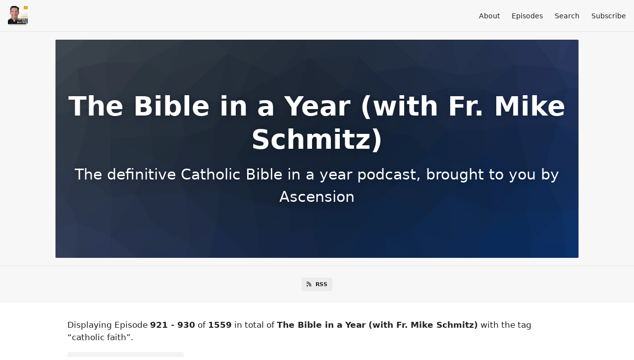

--- FILE ---
content_type: text/html; charset=utf-8
request_url: https://bibleinayear.fireside.fm/tags/catholic%20faith?page=93
body_size: 5324
content:
<!DOCTYPE html>
<html>
  <head>
    <meta charset="utf-8" />
    <meta content="IE=edge,chrome=1" http-equiv="X-UA-Compatible" />
    <meta content="width=device-width, initial-scale=1" name="viewport" />
    <meta name="generator" content="Fireside 2.1">
    <meta name="title" content="The Bible in a Year (with Fr. Mike Schmitz) - Episodes Tagged with “catholic faith”">
    <title>The Bible in a Year (with Fr. Mike Schmitz) - Episodes Tagged with “catholic faith”</title>
    <!--

        ______________                   ______________
        ___  ____/__(_)_____________________(_)_____  /____
        __  /_   __  /__  ___/  _ \_  ___/_  /_  __  /_  _ \
        _  __/   _  / _  /   /  __/(__  )_  / / /_/ / /  __/
        /_/      /_/  /_/    \___//____/ /_/  \__,_/  \___/

        Fireside v2.1

-->
    <link rel="canonical" href="https://bibleinayear.fireside.fm/tags/catholic%20faith?page=93">
    <meta name="description" content="The definitive Catholic Bible in a year podcast, brought to you by Ascension">
    <meta name="author" content="Ascension">
    <link rel="alternate" type="application/rss+xml" title="The Bible in a Year (with Fr. Mike Schmitz) RSS Feed" href="https://feeds.fireside.fm/bibleinayear/rss" />
    <link rel="alternate" title="The Bible in a Year (with Fr. Mike Schmitz) JSON Feed" type="application/json" href="https://bibleinayear.fireside.fm/json" />

    <link rel="shortcut icon" type="image/png" href="https://media24.fireside.fm/file/fireside-images-2024/podcasts/images/c/c6354d0d-bd10-4eed-b811-1bb569d46efd/favicon.png?v=3" />
    <link rel="apple-touch-icon" type="image/png" href="https://media24.fireside.fm/file/fireside-images-2024/podcasts/images/c/c6354d0d-bd10-4eed-b811-1bb569d46efd/touch_icon_iphone.png?v=3" sizes="57x57" />
    <link rel="apple-touch-icon" type="image/png" href="https://media24.fireside.fm/file/fireside-images-2024/podcasts/images/c/c6354d0d-bd10-4eed-b811-1bb569d46efd/touch_icon_iphone.png?v=3" sizes="114x114" />
    <link rel="apple-touch-icon" type="image/png" href="https://media24.fireside.fm/file/fireside-images-2024/podcasts/images/c/c6354d0d-bd10-4eed-b811-1bb569d46efd/touch_icon_ipad.png?v=3" sizes="72x72" />
    <link rel="apple-touch-icon" type="image/png" href="https://media24.fireside.fm/file/fireside-images-2024/podcasts/images/c/c6354d0d-bd10-4eed-b811-1bb569d46efd/touch_icon_ipad.png?v=3" sizes="144x144" />

      <link rel="stylesheet" media="all" href="https://a.fireside.fm/assets/v1/themes/minimal-light-601482603ce2e66cc32756bb34750cbbedcb9e9c33a85b38a14647dc75a4cfba.css" data-turbolinks-track="true" />

    <meta name="csrf-param" content="authenticity_token" />
<meta name="csrf-token" content="szNiAq8L5NBkfRlgEIPpbTgikGMrVAcUhlQRryfFl6Schzy0KHKXzwY17cC8BqC2pgDQukpVQ8OtFLRBR8algw" />
    
    
    <script src="https://a.fireside.fm/assets/v1/sub-2fc9f7c040bd4f21d2448c82e2f985c50d3304f3892dd254273e92a54f2b9434.js" data-turbolinks-track="true"></script>
      <style>#episode_8db3e6f2-0eca-4d21-9fc5-d9db9b922133 { background-image:url('https://a.fireside.fm/assets/v1/default/header-5bcc5c482e45d07bbd4f585956b2d788d60ddc391fa642bc2ba79892c28058c4.jpg?v=0'); }</style>
  <style>#episode_be9da073-d823-4996-8b32-128c5e26b577 { background-image:url('https://a.fireside.fm/assets/v1/default/header-5bcc5c482e45d07bbd4f585956b2d788d60ddc391fa642bc2ba79892c28058c4.jpg?v=0'); }</style>
  <style>#episode_fceb05cf-96ff-49bd-b2f2-5a4f48735419 { background-image:url('https://a.fireside.fm/assets/v1/default/header-5bcc5c482e45d07bbd4f585956b2d788d60ddc391fa642bc2ba79892c28058c4.jpg?v=0'); }</style>
  <style>#episode_b1c889ef-eb7b-4416-b2a1-de6e348a2fce { background-image:url('https://a.fireside.fm/assets/v1/default/header-5bcc5c482e45d07bbd4f585956b2d788d60ddc391fa642bc2ba79892c28058c4.jpg?v=0'); }</style>
  <style>#episode_b57d0a56-dc74-43d1-a722-083f76278a1e { background-image:url('https://a.fireside.fm/assets/v1/default/header-5bcc5c482e45d07bbd4f585956b2d788d60ddc391fa642bc2ba79892c28058c4.jpg?v=0'); }</style>
  <style>#episode_1d208c5a-7672-43c5-a85a-eb204ffcf771 { background-image:url('https://a.fireside.fm/assets/v1/default/header-5bcc5c482e45d07bbd4f585956b2d788d60ddc391fa642bc2ba79892c28058c4.jpg?v=0'); }</style>
  <style>#episode_71ee4801-fea2-46da-8e69-5ca2702d892a { background-image:url('https://a.fireside.fm/assets/v1/default/header-5bcc5c482e45d07bbd4f585956b2d788d60ddc391fa642bc2ba79892c28058c4.jpg?v=0'); }</style>
  <style>#episode_73396227-e8ea-4e35-bab1-323c86998487 { background-image:url('https://a.fireside.fm/assets/v1/default/header-5bcc5c482e45d07bbd4f585956b2d788d60ddc391fa642bc2ba79892c28058c4.jpg?v=0'); }</style>
  <style>#episode_dffd992c-cb53-4b06-8092-ab9b69baf8fc { background-image:url('https://a.fireside.fm/assets/v1/default/header-5bcc5c482e45d07bbd4f585956b2d788d60ddc391fa642bc2ba79892c28058c4.jpg?v=0'); }</style>
  <style>#episode_56d58f3d-72d9-4ceb-be5f-9352474ba5c6 { background-image:url('https://a.fireside.fm/assets/v1/default/header-5bcc5c482e45d07bbd4f585956b2d788d60ddc391fa642bc2ba79892c28058c4.jpg?v=0'); }</style>

    

    
    
  </head>
    <body>
    <header class="fixed-header">
  <a class="fixed-header-logo" href="https://bibleinayear.fireside.fm">
    <img id="cover-small" src="https://media24.fireside.fm/file/fireside-images-2024/podcasts/images/c/c6354d0d-bd10-4eed-b811-1bb569d46efd/cover_small.jpg?v=3" />
</a>  <div class="fixed-header-hamburger">
    <span></span>
    <span></span>
    <span></span>
  </div>
  <ul class="fixed-header-nav">

      <li><a href="/about">About</a></li>

    <li><a href="/episodes">Episodes</a></li>





      <li><a href="/search">Search</a></li>




    <li><a href="/subscribe">Subscribe</a></li>
  </ul>
</header>


<main>
  

<header class="hero ">
  <div class="hero-background" style="background-image: url(https://a.fireside.fm/assets/v1/default/header-5bcc5c482e45d07bbd4f585956b2d788d60ddc391fa642bc2ba79892c28058c4.jpg?v=0)"></div>
    <div class="hero-content ">
      <h1>
        The Bible in a Year (with Fr. Mike Schmitz)
      </h1>
      <h2>
        The definitive Catholic Bible in a year podcast, brought to you by Ascension
      </h2>
  </div>

</header>


  <nav class="links link-list-inline-row">
  <ul>
      <li><a class="btn btn--small" href="https://feeds.fireside.fm/bibleinayear/rss"><i class="fas fa-rss" aria-hidden="true"></i> RSS</a></li>
    
  </ul>
</nav>


    <header class="list-header">
      <div class="prose">
        <p>Displaying Episode <b>921&nbsp;-&nbsp;930</b> of <b>1559</b> in total of <strong>The Bible in a Year (with Fr. Mike Schmitz)</strong> with the tag “catholic faith”.</p>
      </div>

      <p><a class="btn btn--inline" href="/tags/catholic%20faith/rss"><i class="fas fa-rss" aria-hidden="true"></i> “catholic faith” RSS Feed</a></p>
    </header>

    <ul class="list header">
      

<li>
    <a href="/2023-day-246"><figure id="episode_8db3e6f2-0eca-4d21-9fc5-d9db9b922133" class="list-background"></figure></a>

    <div class="list-item prose">
      <h3>
        <a href="/2023-day-246">Day 246: Rejoice in Doing Good (2023)</a>
      </h3>
      <h6>
        <span>
          <i class="far fa-calendar-alt" aria-hidden="true"></i> September 3rd, 2023
          &nbsp;|&nbsp;
          <i class="far fa-clock" aria-hidden="true"></i> 27 mins 1 sec
        </span>
      </h6>
        <h6>
          <span>
            <i class="fas fa-tag" aria-hidden="true"></i> arphaxad, ascension, ascension catholic, ascension presents, ascension press, babylonian exile, bible, bible in a year, bible in a year podcast, bible in a year with father mike, bible in a year with father mike schmitz, bible in a year with fr mike, bible in a year with fr.mike, bible in a year with fr.mike schmitz, bible podcast, bible podcast father mike, bible podcast father mike schmitz, bible podcast fr mike, bible podcast fr.mike, bible podcast fr.mike schmitz, bible study, catholic, catholic bible, catholic bible study, catholic church, catholic faith, catholic priest, catholic religion, catholicism, catholics, chaldeans, christian, christianity, exile, father mike, father mike schmitz, field at anathoth, fr mike, fr. mike schmitz, fr.mike, god, god&#39;s power, god&#39;s promise, god’s word, holofernes, jeremiah, jeremiah 32, jesus, jesus christ, judah, judith, judith 1, judith 2, nebuchadrezzar, proverbs 16, read the bible, read the bible in a year, religion, roman catholic, salvation history, scripture, the bible in a year with father mike schmitz, the bible in a year with fr mike, the great adventure bible, the great adventure timeline, the word of god, the bible in a year with father mike, totus tuus, zedekiah,  the bible in a year with fr.mike schmitz
          </span>
        </h6>
      <p>In today&#39;s reading from Jeremiah, Fr. Mike points out how God rejoices in doing us good, and wants to pour out his grace and mercy upon us. As we begin reading from Judith, he explains that, while it might not be historically accurate, the story is there to convey truth. The readings are Jeremiah 32, Judith 1-2, and Proverbs 16:25-28.</p>

    </div>
</li>


<li>
    <a href="/2023-day-245"><figure id="episode_be9da073-d823-4996-8b32-128c5e26b577" class="list-background"></figure></a>

    <div class="list-item prose">
      <h3>
        <a href="/2023-day-245">Day 245: The Faithfulness of Daniel (2023)</a>
      </h3>
      <h6>
        <span>
          <i class="far fa-calendar-alt" aria-hidden="true"></i> September 2nd, 2023
          &nbsp;|&nbsp;
          <i class="far fa-clock" aria-hidden="true"></i> 21 mins 41 secs
        </span>
      </h6>
        <h6>
          <span>
            <i class="fas fa-tag" aria-hidden="true"></i> ascension, ascension catholic, ascension presents, ascension press, bel, bible, bible in a year, bible in a year podcast, bible in a year with father mike, bible in a year with father mike schmitz, bible in a year with fr mike, bible in a year with fr.mike, bible in a year with fr.mike schmitz, bible podcast, bible podcast father mike, bible podcast father mike schmitz, bible podcast fr mike, bible podcast fr.mike, bible podcast fr.mike schmitz, bible study, catholic, catholic bible, catholic bible study, catholic church, catholic faith, catholic priest, catholic religion, catholicism, catholics, christian, christianity, covenant, daniel, daniel and the lions den, daniel kills a dragon, den of lions, dragon, faithfulness, false god, father mike, father mike schmitz, fr mike, fr. mike schmitz, fr.mike, god, god’s word, jeremiah, jesus, jesus christ, law of god, law written on their hearts, lions den, new covenant, new heart, priests of bel, read the bible, read the bible in a year, religion, roman catholic, salvation history, scripture, storms, the bible in a year with father mike schmitz, the bible in a year with fr mike, the great adventure bible, the great adventure timeline, the word of god, the bible in a year with father mike, totus tuus,  the bible in a year with fr.mike schmitz
          </span>
        </h6>
      <p>Fr. Mike takes us through the last chapter of Daniel and explains how Daniel models for us on how to live in exile and still be faithful to the Lord. We also see in Jeremiah the Lord promise a new covenant that will ultimately be fulfilled in Jesus Christ. Today’s readings are Jeremiah 31, Daniel 14, and Proverbs 16:21-24.</p>

    </div>
</li>


<li>
    <a href="/2023-day-244"><figure id="episode_fceb05cf-96ff-49bd-b2f2-5a4f48735419" class="list-background"></figure></a>

    <div class="list-item prose">
      <h3>
        <a href="/2023-day-244">Day 244: Susanna&#39;s Righteousness (2023)</a>
      </h3>
      <h6>
        <span>
          <i class="far fa-calendar-alt" aria-hidden="true"></i> September 1st, 2023
          &nbsp;|&nbsp;
          <i class="far fa-clock" aria-hidden="true"></i> 26 mins 35 secs
        </span>
      </h6>
        <h6>
          <span>
            <i class="fas fa-tag" aria-hidden="true"></i> ascension, ascension catholic, ascension presents, ascension press, bible, bible in a year, bible in a year podcast, bible in a year with father mike, bible in a year with father mike schmitz, bible in a year with fr mike, bible in a year with fr.mike, bible in a year with fr.mike schmitz, bible podcast, bible podcast father mike, bible podcast father mike schmitz, bible podcast fr mike, bible podcast fr.mike, bible podcast fr.mike schmitz, bible study, catholic, catholic bible, catholic bible study, catholic church, catholic faith, catholic priest, catholic religion, catholicism, catholics, christian, christianity, church abuse, corruption, daniel, father mike, father mike schmitz, fr mike, fr. mike schmitz, fr.mike, god, god’s word, jesus, jesus christ, lust, perversion, read the bible, read the bible in a year, religion, resurrection of the body, roman catholic, salvation history, scripture, st. michael the archangel, susanna, the bible in a year with father mike schmitz, the bible in a year with fr mike, the great adventure bible, the great adventure timeline, the word of god, the bible in a year with father mike, totus tuus, trust in god, wisdom,  the bible in a year with fr.mike schmitz
          </span>
        </h6>
      <p>Fr. Mike reflects on the story of Susanna&#39;s righteousness in the book of Daniel. While celebrating Susanna&#39;s virtue, Daniel&#39;s wisdom, and God&#39;s faithfulness, Fr. Mike also warns us that, like the corrupt elders in the story, we too can allow our hearts to become perverted by the things we fix our eyes on. The readings are Jeremiah 30, Daniel 12-13, and Proverbs 16:17-20.</p>

    </div>
</li>


<li>
    <a href="/2023-day-243"><figure id="episode_b1c889ef-eb7b-4416-b2a1-de6e348a2fce" class="list-background"></figure></a>

    <div class="list-item prose">
      <h3>
        <a href="/2023-day-243">Day 243: The Lord&#39;s Plans (2023)</a>
      </h3>
      <h6>
        <span>
          <i class="far fa-calendar-alt" aria-hidden="true"></i> August 31st, 2023
          &nbsp;|&nbsp;
          <i class="far fa-clock" aria-hidden="true"></i> 33 mins 8 secs
        </span>
      </h6>
        <h6>
          <span>
            <i class="fas fa-tag" aria-hidden="true"></i> ascension, ascension catholic, ascension presents, ascension press, babylonian exile, bible, bible in a year, bible in a year podcast, bible in a year with father mike, bible in a year with father mike schmitz, bible in a year with fr mike, bible in a year with fr.mike, bible in a year with fr.mike schmitz, bible podcast, bible podcast father mike, bible podcast father mike schmitz, bible podcast fr mike, bible podcast fr.mike, bible podcast fr.mike schmitz, bible study, catholic, catholic bible, catholic bible study, catholic church, catholic faith, catholic priest, catholic religion, catholicism, catholics, christian, christianity, daniel, exile, father mike, father mike schmitz, fr mike, fr. mike schmitz, fr.mike, god, god the father, god&#39;s plans, gods plan, god’s word, jeremiah, jeremiah 29, jeremiah 29 11, jesus, jesus christ, prayer, prophecy, prophets, proverbs, providence, read the bible, read the bible in a year, religion, roman catholic, salvation history, scripture, the bible in a year with father mike schmitz, the bible in a year with fr mike, the great adventure bible, the great adventure timeline, the word of god, the bible in a year with father mike, totus tuus,  the bible in a year with fr.mike schmitz
          </span>
        </h6>
      <p>Fr. Mike highlights verse 11 from Jeremiah 29: &quot;I know the plans I have for you...plans for welfare and not for evil, to give you a future and a hope.&quot; Since we know God is a good Father, we too can count on this promise and know that God has a plan for each of us. The reading are Jeremiah 28-29, Daniel 10-11, and Proverbs 16:13-16.</p>

    </div>
</li>


<li>
    <a href="/2023-day-242"><figure id="episode_b57d0a56-dc74-43d1-a722-083f76278a1e" class="list-background"></figure></a>

    <div class="list-item prose">
      <h3>
        <a href="/2023-day-242">Day 242: The Role of King Nebuchadnezzar (2023)</a>
      </h3>
      <h6>
        <span>
          <i class="far fa-calendar-alt" aria-hidden="true"></i> August 30th, 2023
          &nbsp;|&nbsp;
          <i class="far fa-clock" aria-hidden="true"></i> 28 mins 11 secs
        </span>
      </h6>
        <h6>
          <span>
            <i class="fas fa-tag" aria-hidden="true"></i> ascension, ascension catholic, ascension presents, ascension press, bible, bible in a year, bible in a year podcast, bible in a year with father mike, bible in a year with father mike schmitz, bible in a year with fr mike, bible in a year with fr.mike, bible in a year with fr.mike schmitz, bible podcast, bible podcast father mike, bible podcast father mike schmitz, bible podcast fr mike, bible podcast fr.mike, bible podcast fr.mike schmitz, bible study, catholic, catholic bible, catholic bible study, catholic church, catholic faith, catholic priest, catholic religion, catholicism, catholics, christian, christianity, daniel 8-9, father mike, father mike schmitz, fr mike, fr. mike schmitz, fr.mike, god, god’s word, jeremiah 26-27, jesus, jesus christ, king nebuchadnezzar, prophecy, proverbs 16, read the bible, read the bible in a year, religion, roman catholic, salvation history, scripture, the bible in a year with father mike schmitz, the bible in a year with fr mike, the great adventure bible, the great adventure timeline, the role of nebuchadnezzar, the word of god, the bible in a year with father mike, totus tuus, vision of the ram ad the goat,  the bible in a year with fr.mike schmitz
          </span>
        </h6>
      <p>Fr. Mike explains why God asks his people to surrender to King Nebuchadnezzar even though it seems contradicting. We learn that God can use evil circumstances to win the hearts of his people back. In Daniel, as we read about the vision of the ram and the goat, Fr. Mike reminds us that prophecy is always shrouded in mystery. Today we read Jeremiah 26-27, Daniel 8-9, and Proverbs 16:9-12.</p>

    </div>
</li>


<li>
    <a href="/2023-day-241"><figure id="episode_1d208c5a-7672-43c5-a85a-eb204ffcf771" class="list-background"></figure></a>

    <div class="list-item prose">
      <h3>
        <a href="/2023-day-241">Day 241: Daniel and the Den of Lions (2023)</a>
      </h3>
      <h6>
        <span>
          <i class="far fa-calendar-alt" aria-hidden="true"></i> August 29th, 2023
          &nbsp;|&nbsp;
          <i class="far fa-clock" aria-hidden="true"></i> 28 mins 38 secs
        </span>
      </h6>
        <h6>
          <span>
            <i class="fas fa-tag" aria-hidden="true"></i> ascension, ascension catholic, ascension presents, ascension press, bible, bible in a year, bible in a year podcast, bible in a year with father mike, bible in a year with father mike schmitz, bible in a year with fr mike, bible in a year with fr.mike, bible in a year with fr.mike schmitz, bible podcast, bible podcast father mike, bible podcast father mike schmitz, bible podcast fr mike, bible podcast fr.mike, bible podcast fr.mike schmitz, bible study, catholic, catholic bible, catholic bible study, catholic church, catholic faith, catholic priest, catholic religion, catholicism, catholics, christian, christianity, daniel 6-7, daniel and the den of lions, exile, faithfulness, father mike, father mike schmitz, fr mike, fr. mike schmitz, fr.mike, god, god’s word, good and bad figs, jeremiah 24-25, jesus, jesus christ, old testament, proverbs 16, read the bible, read the bible in a year, religion, roman catholic, salvation history, scripture, the bible in a year with father mike schmitz, the bible in a year with fr mike, the great adventure bible, the great adventure timeline, the word of god, the bible in a year with father mike, totus tuus, vision of the four beasts,  the bible in a year with fr.mike schmitz
          </span>
        </h6>
      <p>As we read the epic story of Daniel in the den of lions, Fr. Mike points out Daniel&#39;s valor and faithfulness in the midst of his powerless. We also learn the meaning of Daniel&#39;s vision of the four beasts and the ancient of days. Finally, Fr. Mike explains the prophetic significance of Jeremiah&#39;s vision of good and bad figs. Today&#39;s readings are Jeremiah 24-25, Daniel 6-7, and Proverbs 16:5-8.</p>

    </div>
</li>


<li>
    <a href="/2023-day-240"><figure id="episode_71ee4801-fea2-46da-8e69-5ca2702d892a" class="list-background"></figure></a>

    <div class="list-item prose">
      <h3>
        <a href="/2023-day-240">Day 240: Remaining Humble (2023)</a>
      </h3>
      <h6>
        <span>
          <i class="far fa-calendar-alt" aria-hidden="true"></i> August 28th, 2023
          &nbsp;|&nbsp;
          <i class="far fa-clock" aria-hidden="true"></i> 26 mins 34 secs
        </span>
      </h6>
        <h6>
          <span>
            <i class="fas fa-tag" aria-hidden="true"></i> ascension, ascension catholic, ascension presents, ascension press, bible, bible in a year, bible in a year podcast, bible in a year with father mike, bible in a year with father mike schmitz, bible in a year with fr mike, bible in a year with fr.mike, bible in a year with fr.mike schmitz, bible podcast, bible podcast father mike, bible podcast father mike schmitz, bible podcast fr mike, bible podcast fr.mike, bible podcast fr.mike schmitz, bible study, catholic, catholic bible, catholic bible study, catholic church, catholic faith, catholic priest, catholic religion, catholicism, catholics, christian, christianity, daniel 4, daniel 5, father mike, father mike schmitz, fr mike, fr. mike schmitz, fr.mike, god, god&#39;s plan, god&#39;s work, god’s word, humility, jeremiah 23, jesus, jesus christ, king nebuchadnezzar, name of the lord, prophet jeremiah, proverbs 16, read the bible, read the bible in a year, religion, roman catholic, salvation history, scripture, the bible in a year with father mike schmitz, the bible in a year with fr mike, the great adventure bible, the great adventure timeline, the word of god, the bible in a year with father mike, totus tuus, true and false prophets, weeping prophet,  the bible in a year with fr.mike schmitz
          </span>
        </h6>
      <p>Fr. Mike touches on Proverbs 16:3, which is about giving everything in our lives to the service of the Lord. He also emphasizes how important it is to humble ourselves before the Lord, so to avoid becoming like the false prophets Jeremiah talks about today. Today&#39;s readings are Jeremiah 23, Daniel 4-5, and Proverbs 16:1-4.</p>

    </div>
</li>


<li>
    <a href="/2023-day-239"><figure id="episode_73396227-e8ea-4e35-bab1-323c86998487" class="list-background"></figure></a>

    <div class="list-item prose">
      <h3>
        <a href="/2023-day-239">Day 239: Hananiah, Mishael, and Azariah (2023)</a>
      </h3>
      <h6>
        <span>
          <i class="far fa-calendar-alt" aria-hidden="true"></i> August 27th, 2023
          &nbsp;|&nbsp;
          <i class="far fa-clock" aria-hidden="true"></i> 28 mins 42 secs
        </span>
      </h6>
        <h6>
          <span>
            <i class="fas fa-tag" aria-hidden="true"></i> ascension, ascension catholic, ascension presents, ascension press, bible, bible in a year, bible in a year podcast, bible in a year with father mike, bible in a year with father mike schmitz, bible in a year with fr mike, bible in a year with fr.mike, bible in a year with fr.mike schmitz, bible podcast, bible podcast father mike, bible podcast father mike schmitz, bible podcast fr mike, bible podcast fr.mike, bible podcast fr.mike schmitz, bible study, biblical names, caring for the poor, catholic, catholic bible, catholic bible study, catholic church, catholic faith, catholic priest, catholic religion, catholicism, catholics, charity, christian, christianity, covenant, covenant with god, covenant with israel, daniel 3, faithful, faithfulness, father mike, father mike schmitz, fr mike, fr. mike schmitz, fr.mike, god, god&#39;s will, god’s word, idolatry, jeremiah 22, jesus, jesus christ, proverbs 15, read the bible, read the bible in a year, religion, repentance, roman catholic, salvation history, scripture, the bible in a year with father mike schmitz, the bible in a year with fr mike, the great adventure bible, the great adventure timeline, the word of god, the bible in a year with father mike, totus tuus,  the bible in a year with fr.mike schmitz
          </span>
        </h6>
      <p>Fr. Mike shares one of his favorite Bible verses, and guides us through the story of Hananiah, Mishael, and Azariah as they are thrown into the fiery furnace. He also emphasizes the significance of their Hebrew names, and how powerful name changes are in Scripture. Today&#39;s readings are Jeremiah 22, Daniel 3, and Proverbs 15:29-33.</p>

    </div>
</li>


<li>
    <a href="/2023-day-238"><figure id="episode_dffd992c-cb53-4b06-8092-ab9b69baf8fc" class="list-background"></figure></a>

    <div class="list-item prose">
      <h3>
        <a href="/2023-day-238">Day 238: Fall of Jerusalem (2023)</a>
      </h3>
      <h6>
        <span>
          <i class="far fa-calendar-alt" aria-hidden="true"></i> August 26th, 2023
          &nbsp;|&nbsp;
          <i class="far fa-clock" aria-hidden="true"></i> 29 mins 11 secs
        </span>
      </h6>
        <h6>
          <span>
            <i class="fas fa-tag" aria-hidden="true"></i> ascension, ascension catholic, ascension presents, ascension press, babylon, babylonians, bible, bible in a year, bible in a year podcast, bible in a year with father mike, bible in a year with father mike schmitz, bible in a year with fr mike, bible in a year with fr.mike, bible in a year with fr.mike schmitz, bible podcast, bible podcast father mike, bible podcast father mike schmitz, bible podcast fr mike, bible podcast fr.mike, bible podcast fr.mike schmitz, bible study, catholic, catholic bible, catholic bible study, catholic church, catholic faith, catholic priest, catholic religion, catholicism, catholics, christian, christianity, daniel 1, daniel 2, daniel&#39;s dreams, fall of jerusalem, father mike, father mike schmitz, fr mike, fr. mike schmitz, fr.mike, god, god’s word, jeremiah 20, jeremiah 21, jesus, jesus christ, lies and deception, pain, people of israel, prophet daniel, prophet jeremiah, proverbs 15, read the bible, read the bible in a year, religion, roman catholic, salvation history, scripture, speaking truth, suffering, the bible in a year with father mike schmitz, the bible in a year with fr mike, the great adventure bible, the great adventure timeline, the word of god, the bible in a year with father mike, totus tuus,  the bible in a year with fr.mike schmitz
          </span>
        </h6>
      <p>Fr. Mike walks us through the fall of Jerusalem, and the intense lament of Jeremiah as he watches the people of Israel fall into captivity. He also introduces us to the Prophet Daniel, and his incredible gift of discerning dreams and proclaiming God&#39;s Word. Today&#39;s readings are Jeremiah 20-21, Daniel 1-2, and Proverbs 15:25-28.</p>

    </div>
</li>


<li>
    <a href="/2023-day-237"><figure id="episode_56d58f3d-72d9-4ceb-be5f-9352474ba5c6" class="list-background"></figure></a>

    <div class="list-item prose">
      <h3>
        <a href="/2023-day-237">Day 237: Water from the Temple (2023)</a>
      </h3>
      <h6>
        <span>
          <i class="far fa-calendar-alt" aria-hidden="true"></i> August 25th, 2023
          &nbsp;|&nbsp;
          <i class="far fa-clock" aria-hidden="true"></i> 27 mins 1 sec
        </span>
      </h6>
        <h6>
          <span>
            <i class="fas fa-tag" aria-hidden="true"></i> ascension, ascension catholic, ascension presents, ascension press, bible, bible in a year, bible in a year podcast, bible in a year with father mike, bible in a year with father mike schmitz, bible in a year with fr mike, bible in a year with fr.mike, bible in a year with fr.mike schmitz, bible podcast, bible podcast father mike, bible podcast father mike schmitz, bible podcast fr mike, bible podcast fr.mike, bible podcast fr.mike schmitz, bible study, blessed, catholic, catholic bible, catholic bible study, catholic church, catholic faith, catholic priest, catholic religion, catholicism, catholics, christian, christianity, city of jerusalem, consequences, ezekiel 47, ezekiel 48, father mike, father mike schmitz, fr mike, fr. mike schmitz, fr.mike, god, god&#39;s plan, god’s word, holiness, in god&#39;s hands, jeremiah 18, jeremiah 19, jesus, jesus christ, people of israel, proverbs 15, read the bible, read the bible in a year, rebuilding the temple, religion, repentance, roman catholic, salvation history, scripture, the bible in a year with father mike schmitz, the bible in a year with fr mike, the great adventure bible, the great adventure timeline, the word of god, the bible in a year with father mike, totus tuus,  the bible in a year with fr.mike schmitz
          </span>
        </h6>
      <p>Fr. Mike guides us through the last two chapters of Ezekiel, explaining the biblical significance of the water flowing from the right side of the temple, and how it foreshadows Christ&#39;s passion. He also emphasizes the imagery of the clay and the potter in Jeremiah, signifying how our lives are meant to be open for God to mold and shape, according to his will. Today&#39;s readings are Jeremiah 18-19, Ezekiel 47-48, and Proverbs 15:21-24.</p>

    </div>
</li>

    </ul>

</main>

<div role="navigation" aria-label="Pagination" class="pagination"><ul class="pagination"><li class="prev previous_page "><a rel="prev" href="/tags/catholic%20faith?page=92">&#8592; Previous</a></li> <li><a href="/tags/catholic%20faith?page=1">1</a></li> <li><a href="/tags/catholic%20faith?page=2">2</a></li> <li class="disabled"><a href="#">&hellip;</a></li> <li><a rel="prev" href="/tags/catholic%20faith?page=92">92</a></li> <li class="active"><a href="/tags/catholic%20faith?page=93">93</a></li> <li><a rel="next" href="/tags/catholic%20faith?page=94">94</a></li> <li class="disabled"><a href="#">&hellip;</a></li> <li><a href="/tags/catholic%20faith?page=155">155</a></li> <li><a href="/tags/catholic%20faith?page=156">156</a></li> <li class="next next_page "><a rel="next" href="/tags/catholic%20faith?page=94">Next &#8594;</a></li></ul></div>

<footer class="footer">
  <h5 class="footer-title">
    <strong>
      The Bible in a Year (with Fr. Mike Schmitz)
    </strong>
        is © 2026 by Ascension Catholic Faith Formation
  </h5>
  <ul class="footer-nav">
      <li><a href="/about">About</a></li>

    <li><a href="/episodes">Episodes</a></li>





      <li><a href="/search">Search</a></li>




    <li><a href="/subscribe">Subscribe</a></li>
  </ul>
</footer>


    <footer class="site-footer">
  <a title="Powered by Fireside" class="fireside-link" href="https://fireside.fm">
    <img style="margin-bottom: .5em;" src="https://a.fireside.fm/assets/v1/logo/logo-256x256-cb70064014cf3a936afe95853012c1386e4be20a9e7ac677316e591a99fb2999.png" />
    <span>Powered by Fireside</span>
</a></footer>

    
  </body>
</html>
